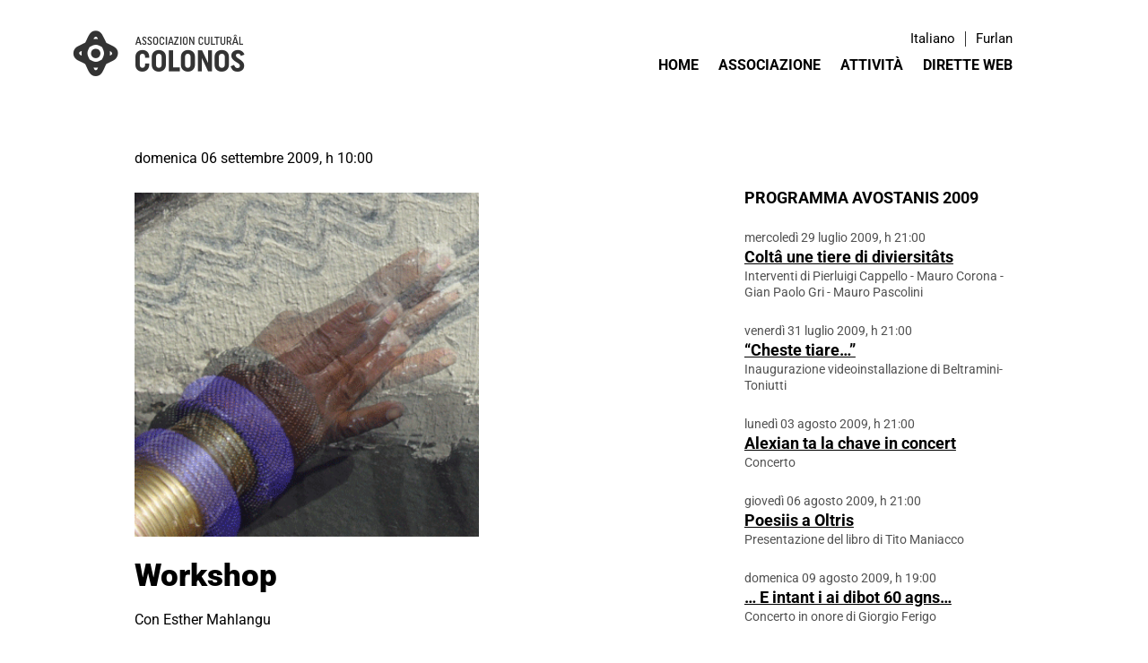

--- FILE ---
content_type: text/html; charset=UTF-8
request_url: https://colonos.it/workshop/
body_size: 6903
content:
<!doctype html>
<html lang="it-IT">
<head>
	<meta charset="UTF-8">
	<meta name="viewport" content="width=device-width, initial-scale=1, maximum-scale=1">
	<link rel="profile" href="https://gmpg.org/xfn/11">
	
	<link rel="apple-touch-icon" sizes="180x180" href="/apple-touch-icon.png">
	<link rel="icon" type="image/png" sizes="32x32" href="/favicon-32x32.png">
	<link rel="icon" type="image/png" sizes="16x16" href="/favicon-16x16.png">
	<link rel="manifest" href="/site.webmanifest">
	<link rel="mask-icon" href="/safari-pinned-tab.svg" color="#5bbad5">
	<meta name="msapplication-TileColor" content="#ffffff">
	<meta name="theme-color" content="#ffffff">
	
	<title>Workshop &#8211; Colonos</title>
<meta name='robots' content='max-image-preview:large' />
<link rel="alternate" hreflang="it" href="https://colonos.it/workshop/" />
<link rel="alternate" hreflang="fur" href="https://colonos.it/furlan/workshop/" />
<link rel="alternate" hreflang="x-default" href="https://colonos.it/workshop/" />
<link rel='dns-prefetch' href='//ajax.googleapis.com' />
<link rel="alternate" type="application/rss+xml" title="Colonos &raquo; Feed" href="https://colonos.it/feed/" />
<link rel="alternate" type="application/rss+xml" title="Colonos &raquo; Feed dei commenti" href="https://colonos.it/comments/feed/" />
<link rel="alternate" type="application/rss+xml" title="Colonos &raquo; Workshop Feed dei commenti" href="https://colonos.it/workshop/feed/" />
<script>
window._wpemojiSettings = {"baseUrl":"https:\/\/s.w.org\/images\/core\/emoji\/14.0.0\/72x72\/","ext":".png","svgUrl":"https:\/\/s.w.org\/images\/core\/emoji\/14.0.0\/svg\/","svgExt":".svg","source":{"concatemoji":"https:\/\/colonos.it\/wp-includes\/js\/wp-emoji-release.min.js?ver=6.2"}};
/*! This file is auto-generated */
!function(e,a,t){var n,r,o,i=a.createElement("canvas"),p=i.getContext&&i.getContext("2d");function s(e,t){p.clearRect(0,0,i.width,i.height),p.fillText(e,0,0);e=i.toDataURL();return p.clearRect(0,0,i.width,i.height),p.fillText(t,0,0),e===i.toDataURL()}function c(e){var t=a.createElement("script");t.src=e,t.defer=t.type="text/javascript",a.getElementsByTagName("head")[0].appendChild(t)}for(o=Array("flag","emoji"),t.supports={everything:!0,everythingExceptFlag:!0},r=0;r<o.length;r++)t.supports[o[r]]=function(e){if(p&&p.fillText)switch(p.textBaseline="top",p.font="600 32px Arial",e){case"flag":return s("\ud83c\udff3\ufe0f\u200d\u26a7\ufe0f","\ud83c\udff3\ufe0f\u200b\u26a7\ufe0f")?!1:!s("\ud83c\uddfa\ud83c\uddf3","\ud83c\uddfa\u200b\ud83c\uddf3")&&!s("\ud83c\udff4\udb40\udc67\udb40\udc62\udb40\udc65\udb40\udc6e\udb40\udc67\udb40\udc7f","\ud83c\udff4\u200b\udb40\udc67\u200b\udb40\udc62\u200b\udb40\udc65\u200b\udb40\udc6e\u200b\udb40\udc67\u200b\udb40\udc7f");case"emoji":return!s("\ud83e\udef1\ud83c\udffb\u200d\ud83e\udef2\ud83c\udfff","\ud83e\udef1\ud83c\udffb\u200b\ud83e\udef2\ud83c\udfff")}return!1}(o[r]),t.supports.everything=t.supports.everything&&t.supports[o[r]],"flag"!==o[r]&&(t.supports.everythingExceptFlag=t.supports.everythingExceptFlag&&t.supports[o[r]]);t.supports.everythingExceptFlag=t.supports.everythingExceptFlag&&!t.supports.flag,t.DOMReady=!1,t.readyCallback=function(){t.DOMReady=!0},t.supports.everything||(n=function(){t.readyCallback()},a.addEventListener?(a.addEventListener("DOMContentLoaded",n,!1),e.addEventListener("load",n,!1)):(e.attachEvent("onload",n),a.attachEvent("onreadystatechange",function(){"complete"===a.readyState&&t.readyCallback()})),(e=t.source||{}).concatemoji?c(e.concatemoji):e.wpemoji&&e.twemoji&&(c(e.twemoji),c(e.wpemoji)))}(window,document,window._wpemojiSettings);
</script>
<style>
img.wp-smiley,
img.emoji {
	display: inline !important;
	border: none !important;
	box-shadow: none !important;
	height: 1em !important;
	width: 1em !important;
	margin: 0 0.07em !important;
	vertical-align: -0.1em !important;
	background: none !important;
	padding: 0 !important;
}
</style>
	<link rel='stylesheet' id='wp-block-library-css' href='https://colonos.it/wp-includes/css/dist/block-library/style.min.css?ver=6.2' media='all' />
<link rel='stylesheet' id='classic-theme-styles-css' href='https://colonos.it/wp-includes/css/classic-themes.min.css?ver=6.2' media='all' />
<style id='global-styles-inline-css'>
body{--wp--preset--color--black: #000000;--wp--preset--color--cyan-bluish-gray: #abb8c3;--wp--preset--color--white: #ffffff;--wp--preset--color--pale-pink: #f78da7;--wp--preset--color--vivid-red: #cf2e2e;--wp--preset--color--luminous-vivid-orange: #ff6900;--wp--preset--color--luminous-vivid-amber: #fcb900;--wp--preset--color--light-green-cyan: #7bdcb5;--wp--preset--color--vivid-green-cyan: #00d084;--wp--preset--color--pale-cyan-blue: #8ed1fc;--wp--preset--color--vivid-cyan-blue: #0693e3;--wp--preset--color--vivid-purple: #9b51e0;--wp--preset--gradient--vivid-cyan-blue-to-vivid-purple: linear-gradient(135deg,rgba(6,147,227,1) 0%,rgb(155,81,224) 100%);--wp--preset--gradient--light-green-cyan-to-vivid-green-cyan: linear-gradient(135deg,rgb(122,220,180) 0%,rgb(0,208,130) 100%);--wp--preset--gradient--luminous-vivid-amber-to-luminous-vivid-orange: linear-gradient(135deg,rgba(252,185,0,1) 0%,rgba(255,105,0,1) 100%);--wp--preset--gradient--luminous-vivid-orange-to-vivid-red: linear-gradient(135deg,rgba(255,105,0,1) 0%,rgb(207,46,46) 100%);--wp--preset--gradient--very-light-gray-to-cyan-bluish-gray: linear-gradient(135deg,rgb(238,238,238) 0%,rgb(169,184,195) 100%);--wp--preset--gradient--cool-to-warm-spectrum: linear-gradient(135deg,rgb(74,234,220) 0%,rgb(151,120,209) 20%,rgb(207,42,186) 40%,rgb(238,44,130) 60%,rgb(251,105,98) 80%,rgb(254,248,76) 100%);--wp--preset--gradient--blush-light-purple: linear-gradient(135deg,rgb(255,206,236) 0%,rgb(152,150,240) 100%);--wp--preset--gradient--blush-bordeaux: linear-gradient(135deg,rgb(254,205,165) 0%,rgb(254,45,45) 50%,rgb(107,0,62) 100%);--wp--preset--gradient--luminous-dusk: linear-gradient(135deg,rgb(255,203,112) 0%,rgb(199,81,192) 50%,rgb(65,88,208) 100%);--wp--preset--gradient--pale-ocean: linear-gradient(135deg,rgb(255,245,203) 0%,rgb(182,227,212) 50%,rgb(51,167,181) 100%);--wp--preset--gradient--electric-grass: linear-gradient(135deg,rgb(202,248,128) 0%,rgb(113,206,126) 100%);--wp--preset--gradient--midnight: linear-gradient(135deg,rgb(2,3,129) 0%,rgb(40,116,252) 100%);--wp--preset--duotone--dark-grayscale: url('#wp-duotone-dark-grayscale');--wp--preset--duotone--grayscale: url('#wp-duotone-grayscale');--wp--preset--duotone--purple-yellow: url('#wp-duotone-purple-yellow');--wp--preset--duotone--blue-red: url('#wp-duotone-blue-red');--wp--preset--duotone--midnight: url('#wp-duotone-midnight');--wp--preset--duotone--magenta-yellow: url('#wp-duotone-magenta-yellow');--wp--preset--duotone--purple-green: url('#wp-duotone-purple-green');--wp--preset--duotone--blue-orange: url('#wp-duotone-blue-orange');--wp--preset--font-size--small: 13px;--wp--preset--font-size--medium: 20px;--wp--preset--font-size--large: 36px;--wp--preset--font-size--x-large: 42px;--wp--preset--spacing--20: 0.44rem;--wp--preset--spacing--30: 0.67rem;--wp--preset--spacing--40: 1rem;--wp--preset--spacing--50: 1.5rem;--wp--preset--spacing--60: 2.25rem;--wp--preset--spacing--70: 3.38rem;--wp--preset--spacing--80: 5.06rem;--wp--preset--shadow--natural: 6px 6px 9px rgba(0, 0, 0, 0.2);--wp--preset--shadow--deep: 12px 12px 50px rgba(0, 0, 0, 0.4);--wp--preset--shadow--sharp: 6px 6px 0px rgba(0, 0, 0, 0.2);--wp--preset--shadow--outlined: 6px 6px 0px -3px rgba(255, 255, 255, 1), 6px 6px rgba(0, 0, 0, 1);--wp--preset--shadow--crisp: 6px 6px 0px rgba(0, 0, 0, 1);}:where(.is-layout-flex){gap: 0.5em;}body .is-layout-flow > .alignleft{float: left;margin-inline-start: 0;margin-inline-end: 2em;}body .is-layout-flow > .alignright{float: right;margin-inline-start: 2em;margin-inline-end: 0;}body .is-layout-flow > .aligncenter{margin-left: auto !important;margin-right: auto !important;}body .is-layout-constrained > .alignleft{float: left;margin-inline-start: 0;margin-inline-end: 2em;}body .is-layout-constrained > .alignright{float: right;margin-inline-start: 2em;margin-inline-end: 0;}body .is-layout-constrained > .aligncenter{margin-left: auto !important;margin-right: auto !important;}body .is-layout-constrained > :where(:not(.alignleft):not(.alignright):not(.alignfull)){max-width: var(--wp--style--global--content-size);margin-left: auto !important;margin-right: auto !important;}body .is-layout-constrained > .alignwide{max-width: var(--wp--style--global--wide-size);}body .is-layout-flex{display: flex;}body .is-layout-flex{flex-wrap: wrap;align-items: center;}body .is-layout-flex > *{margin: 0;}:where(.wp-block-columns.is-layout-flex){gap: 2em;}.has-black-color{color: var(--wp--preset--color--black) !important;}.has-cyan-bluish-gray-color{color: var(--wp--preset--color--cyan-bluish-gray) !important;}.has-white-color{color: var(--wp--preset--color--white) !important;}.has-pale-pink-color{color: var(--wp--preset--color--pale-pink) !important;}.has-vivid-red-color{color: var(--wp--preset--color--vivid-red) !important;}.has-luminous-vivid-orange-color{color: var(--wp--preset--color--luminous-vivid-orange) !important;}.has-luminous-vivid-amber-color{color: var(--wp--preset--color--luminous-vivid-amber) !important;}.has-light-green-cyan-color{color: var(--wp--preset--color--light-green-cyan) !important;}.has-vivid-green-cyan-color{color: var(--wp--preset--color--vivid-green-cyan) !important;}.has-pale-cyan-blue-color{color: var(--wp--preset--color--pale-cyan-blue) !important;}.has-vivid-cyan-blue-color{color: var(--wp--preset--color--vivid-cyan-blue) !important;}.has-vivid-purple-color{color: var(--wp--preset--color--vivid-purple) !important;}.has-black-background-color{background-color: var(--wp--preset--color--black) !important;}.has-cyan-bluish-gray-background-color{background-color: var(--wp--preset--color--cyan-bluish-gray) !important;}.has-white-background-color{background-color: var(--wp--preset--color--white) !important;}.has-pale-pink-background-color{background-color: var(--wp--preset--color--pale-pink) !important;}.has-vivid-red-background-color{background-color: var(--wp--preset--color--vivid-red) !important;}.has-luminous-vivid-orange-background-color{background-color: var(--wp--preset--color--luminous-vivid-orange) !important;}.has-luminous-vivid-amber-background-color{background-color: var(--wp--preset--color--luminous-vivid-amber) !important;}.has-light-green-cyan-background-color{background-color: var(--wp--preset--color--light-green-cyan) !important;}.has-vivid-green-cyan-background-color{background-color: var(--wp--preset--color--vivid-green-cyan) !important;}.has-pale-cyan-blue-background-color{background-color: var(--wp--preset--color--pale-cyan-blue) !important;}.has-vivid-cyan-blue-background-color{background-color: var(--wp--preset--color--vivid-cyan-blue) !important;}.has-vivid-purple-background-color{background-color: var(--wp--preset--color--vivid-purple) !important;}.has-black-border-color{border-color: var(--wp--preset--color--black) !important;}.has-cyan-bluish-gray-border-color{border-color: var(--wp--preset--color--cyan-bluish-gray) !important;}.has-white-border-color{border-color: var(--wp--preset--color--white) !important;}.has-pale-pink-border-color{border-color: var(--wp--preset--color--pale-pink) !important;}.has-vivid-red-border-color{border-color: var(--wp--preset--color--vivid-red) !important;}.has-luminous-vivid-orange-border-color{border-color: var(--wp--preset--color--luminous-vivid-orange) !important;}.has-luminous-vivid-amber-border-color{border-color: var(--wp--preset--color--luminous-vivid-amber) !important;}.has-light-green-cyan-border-color{border-color: var(--wp--preset--color--light-green-cyan) !important;}.has-vivid-green-cyan-border-color{border-color: var(--wp--preset--color--vivid-green-cyan) !important;}.has-pale-cyan-blue-border-color{border-color: var(--wp--preset--color--pale-cyan-blue) !important;}.has-vivid-cyan-blue-border-color{border-color: var(--wp--preset--color--vivid-cyan-blue) !important;}.has-vivid-purple-border-color{border-color: var(--wp--preset--color--vivid-purple) !important;}.has-vivid-cyan-blue-to-vivid-purple-gradient-background{background: var(--wp--preset--gradient--vivid-cyan-blue-to-vivid-purple) !important;}.has-light-green-cyan-to-vivid-green-cyan-gradient-background{background: var(--wp--preset--gradient--light-green-cyan-to-vivid-green-cyan) !important;}.has-luminous-vivid-amber-to-luminous-vivid-orange-gradient-background{background: var(--wp--preset--gradient--luminous-vivid-amber-to-luminous-vivid-orange) !important;}.has-luminous-vivid-orange-to-vivid-red-gradient-background{background: var(--wp--preset--gradient--luminous-vivid-orange-to-vivid-red) !important;}.has-very-light-gray-to-cyan-bluish-gray-gradient-background{background: var(--wp--preset--gradient--very-light-gray-to-cyan-bluish-gray) !important;}.has-cool-to-warm-spectrum-gradient-background{background: var(--wp--preset--gradient--cool-to-warm-spectrum) !important;}.has-blush-light-purple-gradient-background{background: var(--wp--preset--gradient--blush-light-purple) !important;}.has-blush-bordeaux-gradient-background{background: var(--wp--preset--gradient--blush-bordeaux) !important;}.has-luminous-dusk-gradient-background{background: var(--wp--preset--gradient--luminous-dusk) !important;}.has-pale-ocean-gradient-background{background: var(--wp--preset--gradient--pale-ocean) !important;}.has-electric-grass-gradient-background{background: var(--wp--preset--gradient--electric-grass) !important;}.has-midnight-gradient-background{background: var(--wp--preset--gradient--midnight) !important;}.has-small-font-size{font-size: var(--wp--preset--font-size--small) !important;}.has-medium-font-size{font-size: var(--wp--preset--font-size--medium) !important;}.has-large-font-size{font-size: var(--wp--preset--font-size--large) !important;}.has-x-large-font-size{font-size: var(--wp--preset--font-size--x-large) !important;}
.wp-block-navigation a:where(:not(.wp-element-button)){color: inherit;}
:where(.wp-block-columns.is-layout-flex){gap: 2em;}
.wp-block-pullquote{font-size: 1.5em;line-height: 1.6;}
</style>
<link rel='stylesheet' id='colonos2020-style-css' href='https://colonos.it/wp-content/themes/colonos2020/style.css?ver=1.5' media='all' />
<link rel='stylesheet' id='slb_core-css' href='https://colonos.it/wp-content/plugins/simple-lightbox/client/css/app.css?ver=2.9.3' media='all' />
<script src='https://ajax.googleapis.com/ajax/libs/jquery/1.8/jquery.min.js' id='jquery-js'></script>
<link rel="https://api.w.org/" href="https://colonos.it/wp-json/" /><link rel="alternate" type="application/json" href="https://colonos.it/wp-json/wp/v2/posts/658" /><link rel="EditURI" type="application/rsd+xml" title="RSD" href="https://colonos.it/xmlrpc.php?rsd" />
<link rel="wlwmanifest" type="application/wlwmanifest+xml" href="https://colonos.it/wp-includes/wlwmanifest.xml" />
<meta name="generator" content="WordPress 6.2" />
<link rel="canonical" href="https://colonos.it/workshop/" />
<link rel='shortlink' href='https://colonos.it/?p=658' />
<link rel="alternate" type="application/json+oembed" href="https://colonos.it/wp-json/oembed/1.0/embed?url=https%3A%2F%2Fcolonos.it%2Fworkshop%2F" />
<link rel="alternate" type="text/xml+oembed" href="https://colonos.it/wp-json/oembed/1.0/embed?url=https%3A%2F%2Fcolonos.it%2Fworkshop%2F&#038;format=xml" />
<meta name="generator" content="WPML ver:4.6.14 stt:67,27;" />
<link rel="pingback" href="https://colonos.it/xmlrpc.php"></head>

<body class="post-template-default single single-post postid-658 single-format-standard eventi">
<svg xmlns="http://www.w3.org/2000/svg" viewBox="0 0 0 0" width="0" height="0" focusable="false" role="none" style="visibility: hidden; position: absolute; left: -9999px; overflow: hidden;" ><defs><filter id="wp-duotone-dark-grayscale"><feColorMatrix color-interpolation-filters="sRGB" type="matrix" values=" .299 .587 .114 0 0 .299 .587 .114 0 0 .299 .587 .114 0 0 .299 .587 .114 0 0 " /><feComponentTransfer color-interpolation-filters="sRGB" ><feFuncR type="table" tableValues="0 0.49803921568627" /><feFuncG type="table" tableValues="0 0.49803921568627" /><feFuncB type="table" tableValues="0 0.49803921568627" /><feFuncA type="table" tableValues="1 1" /></feComponentTransfer><feComposite in2="SourceGraphic" operator="in" /></filter></defs></svg><svg xmlns="http://www.w3.org/2000/svg" viewBox="0 0 0 0" width="0" height="0" focusable="false" role="none" style="visibility: hidden; position: absolute; left: -9999px; overflow: hidden;" ><defs><filter id="wp-duotone-grayscale"><feColorMatrix color-interpolation-filters="sRGB" type="matrix" values=" .299 .587 .114 0 0 .299 .587 .114 0 0 .299 .587 .114 0 0 .299 .587 .114 0 0 " /><feComponentTransfer color-interpolation-filters="sRGB" ><feFuncR type="table" tableValues="0 1" /><feFuncG type="table" tableValues="0 1" /><feFuncB type="table" tableValues="0 1" /><feFuncA type="table" tableValues="1 1" /></feComponentTransfer><feComposite in2="SourceGraphic" operator="in" /></filter></defs></svg><svg xmlns="http://www.w3.org/2000/svg" viewBox="0 0 0 0" width="0" height="0" focusable="false" role="none" style="visibility: hidden; position: absolute; left: -9999px; overflow: hidden;" ><defs><filter id="wp-duotone-purple-yellow"><feColorMatrix color-interpolation-filters="sRGB" type="matrix" values=" .299 .587 .114 0 0 .299 .587 .114 0 0 .299 .587 .114 0 0 .299 .587 .114 0 0 " /><feComponentTransfer color-interpolation-filters="sRGB" ><feFuncR type="table" tableValues="0.54901960784314 0.98823529411765" /><feFuncG type="table" tableValues="0 1" /><feFuncB type="table" tableValues="0.71764705882353 0.25490196078431" /><feFuncA type="table" tableValues="1 1" /></feComponentTransfer><feComposite in2="SourceGraphic" operator="in" /></filter></defs></svg><svg xmlns="http://www.w3.org/2000/svg" viewBox="0 0 0 0" width="0" height="0" focusable="false" role="none" style="visibility: hidden; position: absolute; left: -9999px; overflow: hidden;" ><defs><filter id="wp-duotone-blue-red"><feColorMatrix color-interpolation-filters="sRGB" type="matrix" values=" .299 .587 .114 0 0 .299 .587 .114 0 0 .299 .587 .114 0 0 .299 .587 .114 0 0 " /><feComponentTransfer color-interpolation-filters="sRGB" ><feFuncR type="table" tableValues="0 1" /><feFuncG type="table" tableValues="0 0.27843137254902" /><feFuncB type="table" tableValues="0.5921568627451 0.27843137254902" /><feFuncA type="table" tableValues="1 1" /></feComponentTransfer><feComposite in2="SourceGraphic" operator="in" /></filter></defs></svg><svg xmlns="http://www.w3.org/2000/svg" viewBox="0 0 0 0" width="0" height="0" focusable="false" role="none" style="visibility: hidden; position: absolute; left: -9999px; overflow: hidden;" ><defs><filter id="wp-duotone-midnight"><feColorMatrix color-interpolation-filters="sRGB" type="matrix" values=" .299 .587 .114 0 0 .299 .587 .114 0 0 .299 .587 .114 0 0 .299 .587 .114 0 0 " /><feComponentTransfer color-interpolation-filters="sRGB" ><feFuncR type="table" tableValues="0 0" /><feFuncG type="table" tableValues="0 0.64705882352941" /><feFuncB type="table" tableValues="0 1" /><feFuncA type="table" tableValues="1 1" /></feComponentTransfer><feComposite in2="SourceGraphic" operator="in" /></filter></defs></svg><svg xmlns="http://www.w3.org/2000/svg" viewBox="0 0 0 0" width="0" height="0" focusable="false" role="none" style="visibility: hidden; position: absolute; left: -9999px; overflow: hidden;" ><defs><filter id="wp-duotone-magenta-yellow"><feColorMatrix color-interpolation-filters="sRGB" type="matrix" values=" .299 .587 .114 0 0 .299 .587 .114 0 0 .299 .587 .114 0 0 .299 .587 .114 0 0 " /><feComponentTransfer color-interpolation-filters="sRGB" ><feFuncR type="table" tableValues="0.78039215686275 1" /><feFuncG type="table" tableValues="0 0.94901960784314" /><feFuncB type="table" tableValues="0.35294117647059 0.47058823529412" /><feFuncA type="table" tableValues="1 1" /></feComponentTransfer><feComposite in2="SourceGraphic" operator="in" /></filter></defs></svg><svg xmlns="http://www.w3.org/2000/svg" viewBox="0 0 0 0" width="0" height="0" focusable="false" role="none" style="visibility: hidden; position: absolute; left: -9999px; overflow: hidden;" ><defs><filter id="wp-duotone-purple-green"><feColorMatrix color-interpolation-filters="sRGB" type="matrix" values=" .299 .587 .114 0 0 .299 .587 .114 0 0 .299 .587 .114 0 0 .299 .587 .114 0 0 " /><feComponentTransfer color-interpolation-filters="sRGB" ><feFuncR type="table" tableValues="0.65098039215686 0.40392156862745" /><feFuncG type="table" tableValues="0 1" /><feFuncB type="table" tableValues="0.44705882352941 0.4" /><feFuncA type="table" tableValues="1 1" /></feComponentTransfer><feComposite in2="SourceGraphic" operator="in" /></filter></defs></svg><svg xmlns="http://www.w3.org/2000/svg" viewBox="0 0 0 0" width="0" height="0" focusable="false" role="none" style="visibility: hidden; position: absolute; left: -9999px; overflow: hidden;" ><defs><filter id="wp-duotone-blue-orange"><feColorMatrix color-interpolation-filters="sRGB" type="matrix" values=" .299 .587 .114 0 0 .299 .587 .114 0 0 .299 .587 .114 0 0 .299 .587 .114 0 0 " /><feComponentTransfer color-interpolation-filters="sRGB" ><feFuncR type="table" tableValues="0.098039215686275 1" /><feFuncG type="table" tableValues="0 0.66274509803922" /><feFuncB type="table" tableValues="0.84705882352941 0.41960784313725" /><feFuncA type="table" tableValues="1 1" /></feComponentTransfer><feComposite in2="SourceGraphic" operator="in" /></filter></defs></svg>
	<!-- inizio header -->
	<div id="header">
        <div class="container"> 
			
			<div class="logo">
				<a href="https://colonos.it">
					<span class="icon-marchio"></span>
					<span class="icon-logo"></span>
				</a>
			</div><!-- /col -->

			<div class="mobileNav"><a id="mobileNavIcon" href="#"><span class="icon-menu"></span></a></div>

			<div class="navigator">
				<ul class="lang desktop">
					<li class="icl-it">
							<a href="https://colonos.it/workshop/" class="lang_sel_other" title="Italiano">Italiano</a>
						</li><li class="icl-furlan">
							<a href="https://colonos.it/furlan/workshop/" class="lang_sel_other" title="Furlan">Furlan</a>
						</li>						
				</ul>
				
				<ul id="primary-menu" class="main"><li id="menu-item-43" class="menu-item menu-item-type-custom menu-item-object-custom menu-item-home menu-item-43"><a href="https://colonos.it">Home</a></li>
<li id="menu-item-51" class="menu-item menu-item-type-custom menu-item-object-custom menu-item-has-children menu-item-51"><a href="#">Associazione</a>
<ul class="sub-menu">
	<li id="menu-item-44" class="menu-item menu-item-type-post_type menu-item-object-page menu-item-44"><a href="https://colonos.it/chi-siamo/">Chi siamo</a></li>
	<li id="menu-item-45" class="menu-item menu-item-type-post_type menu-item-object-page menu-item-45"><a href="https://colonos.it/dove-siamo/">Dove siamo</a></li>
	<li id="menu-item-4852" class="menu-item menu-item-type-post_type menu-item-object-page menu-item-4852"><a href="https://colonos.it/diventa-socio/">Diventa socio</a></li>
	<li id="menu-item-46" class="menu-item menu-item-type-post_type menu-item-object-page menu-item-46"><a href="https://colonos.it/trasparenza/">Trasparenza</a></li>
	<li id="menu-item-3474" class="menu-item menu-item-type-post_type menu-item-object-page menu-item-3474"><a href="https://colonos.it/statuto/">Statuto</a></li>
</ul>
</li>
<li id="menu-item-63" class="menu-item menu-item-type-custom menu-item-object-custom menu-item-has-children menu-item-63"><a href="#">Attività</a>
<ul class="sub-menu">
	<li id="menu-item-64" class="menu-item menu-item-type-post_type menu-item-object-page menu-item-64"><a href="https://colonos.it/avostanis/">Avostanis</a></li>
	<li id="menu-item-1348" class="menu-item menu-item-type-post_type menu-item-object-page menu-item-1348"><a href="https://colonos.it/in-file/">In File</a></li>
	<li id="menu-item-3130" class="menu-item menu-item-type-post_type menu-item-object-page menu-item-3130"><a href="https://colonos.it/arti-visive/">Arti visive</a></li>
	<li id="menu-item-1771" class="menu-item menu-item-type-post_type menu-item-object-page menu-item-1771"><a href="https://colonos.it/eventi/">Eventi</a></li>
</ul>
</li>
<li id="menu-item-50" class="menu-item menu-item-type-post_type menu-item-object-page menu-item-50"><a href="https://colonos.it/dirette-web/">Dirette web</a></li>
</ul>					
				<ul class="lang mobile">
					<li class="icl-it">
							<a href="https://colonos.it/workshop/" class="lang_sel_other" title="Italiano">Italiano</a>
						</li><li class="icl-furlan">
							<a href="https://colonos.it/furlan/workshop/" class="lang_sel_other" title="Furlan">Furlan</a>
						</li>						
				</ul>
			</div><!-- /navigator -->

        </div>
    </div>
	<!-- /header -->

	<!-- inizio page -->
	<div id="page" class="post-658 post type-post status-publish format-standard hentry category-eventi">
        <div class="container">
        	<div class="contents">
				
				
				<div class="col_1-1">
					
					<p>domenica 06 settembre 2009, h 10:00</p>					
				</div><!-- /col -->					
					
				<div class="col_2-3">
					
					
					<div class="thumb"><img width="350" height="350" src="https://colonos.it/wp-content/uploads/2020/12/workshop-esther-mahlangu.gif" class="verticale" alt="" decoding="async" loading="lazy" /></div>					
					<h1>Workshop</h1>

					<p>Con Esther Mahlangu</p>
<p>A cura di Gianni Sirch,<br />
con la partecipazione di Cesare Poppi</p>
<p>Partecipazione libera</p>

			  </div><!-- /col -->

				<div class="col_1-3">
					
				 
	
					
					<h5>Programma Avostanis 2009</h5>
					
						

											<ul class="schedule">
															<li>
									<span class="grey">mercoledì 29 luglio 2009, h 21:00</span>									<h4><a href="https://colonos.it/colta-une-tiere-di-diviersitats/">Coltâ une tiere di diviersitâts</a></h4>
									<p>Interventi di Pierluigi Cappello - Mauro Corona - Gian Paolo Gri - Mauro Pascolini</p>
								</li>
															<li>
									<span class="grey">venerdì 31 luglio 2009, h 21:00</span>									<h4><a href="https://colonos.it/cheste-tiare/">“Cheste tiare&#8230;”</a></h4>
									<p>Inaugurazione videoinstallazione di Beltramini-Toniutti</p>
								</li>
															<li>
									<span class="grey">lunedì 03 agosto 2009, h 21:00</span>									<h4><a href="https://colonos.it/alexian-ta-la-chave-in-concert/">Alexian ta la chave in concert</a></h4>
									<p>Concerto</p>
								</li>
															<li>
									<span class="grey">giovedì 06 agosto 2009, h 21:00</span>									<h4><a href="https://colonos.it/poesiis-a-oltris/">Poesiis a Oltris</a></h4>
									<p>Presentazione del libro di Tito Maniacco</p>
								</li>
															<li>
									<span class="grey">domenica 09 agosto 2009, h 19:00</span>									<h4><a href="https://colonos.it/e-intant-i-ai-dibot-60-agns/">&#8230; E intant i ai dibot 60 agns&#8230;</a></h4>
									<p>Concerto in onore di Giorgio Ferigo</p>
								</li>
															<li>
									<span class="grey">lunedì 10 agosto 2009, h 21:00</span>									<h4><a href="https://colonos.it/il-pianeta-azzurro/">Il pianeta Azzurro</a></h4>
									<p>Film di Franco Piavoli</p>
								</li>
															<li>
									<span class="grey">mercoledì 12 agosto 2009, h 21:00</span>									<h4><a href="https://colonos.it/bioxtremitat/">BioXtremitât</a></h4>
									<p>Conferenza di astronomia di Ferdinando Patat</p>
								</li>
															<li>
									<span class="grey">venerdì 14 agosto 2009, h 21:00</span>									<h4><a href="https://colonos.it/primitif-tu-e-to-nono/">Primitîf tu e to nono</a></h4>
									<p>Commedia teatrale</p>
								</li>
															<li>
									<span class="grey">martedì 18 agosto 2009, h 21:00</span>									<h4><a href="https://colonos.it/vivi-achi/">Vivi achì</a></h4>
									<p>Inaugurazione della mostra di Paolo Comuzzi</p>
								</li>
															<li>
									<span class="grey">mercoledì 19 agosto 2009, h 21:00</span>									<h4><a href="https://colonos.it/conferenza-di-philippe-daverio/">Conferenza di Philippe Daverio</a></h4>
									<p>Personalità singolare e protagonista-agitatore della scena culturale italiana</p>
								</li>
															<li>
									<span class="grey">sabato 22 agosto 2009, h 21:00</span>									<h4><a href="https://colonos.it/il-mus-daur-5/">Il Mus d’Aur</a></h4>
									<p>Spettacolo con premiazione</p>
								</li>
															<li>
									<span class="grey">martedì 25 agosto 2009, h 21:00</span>									<h4><a href="https://colonos.it/zuiant-cu-la-pimpa/">Zuiant cu la Pimpa</a></h4>
									<p>Laboratorio con Altan + proiezione</p>
								</li>
															<li>
									<span class="grey">venerdì 28 agosto 2009, h 21:00</span>									<h4><a href="https://colonos.it/insiums-progjet-utopie-2009/">Insiums progjet utopie</a></h4>
									<p>Presentazione del libro a cura di Angelo Bertani</p>
								</li>
															<li>
									<span class="grey">domenica 30 agosto 2009, h 10:00</span>									<h4><a href="https://colonos.it/scus/">Scus</a></h4>
									<p>Laboratorio con l'artista Chris Gilmour</p>
								</li>
															<li>
									<span class="grey">martedì 01 settembre 2009, h 20:30</span>									<h4><a href="https://colonos.it/incontro-pubblico-con-esther-mahlangu/">Incontro pubblico con Esther Mahlangu</a></h4>
									<p>Progetto a cura di Gianni Sirch</p>
								</li>
															<li>
									<span class="grey">sabato 05 settembre 2009, h 18:00</span>									<h4><a href="https://colonos.it/inaugurazione-della-pittura-murale-di-esther-mahlangu/">Inaugurazione della pittura murale di Esther Mahlangu</a></h4>
									<p>Inaugurazione</p>
								</li>
															<li>
									<span class="grey">domenica 06 settembre 2009, h 10:00</span>									<h4><a href="https://colonos.it/workshop/">Workshop</a></h4>
									<p>Con Esther Mahlangu</p>
								</li>
															<li>
									<span class="grey">martedì 08 settembre 2009, h 20:30</span>									<h4><a href="https://colonos.it/maritiere/">Maritiere</a></h4>
									<p>Incontro-testimonianza con Aldo Gonzales Rojas, indiano indigeno del Messico</p>
								</li>
													</ul>
						
					
									
					
				</div><!-- /col -->
				
        	</div><!-- /contents -->
        </div>
	</div>
	<!-- /homepage -->



	<!-- inizio footer -->
	<div id="footer">
        <div class="container">
        	<div class="contents">
				
				<div class="col_1-1">
					<hr>
					<section id="text-2" class="widget widget_text">			<div class="textwidget"><p>Associazion culturâl Colonos APS<br />
via Giovanni da Udine, 8<br />
33050 Villacaccia di Lestizza<br />
<a href="mailto:info@colonos.it">info@colonos.it</a></p>
<p><a href="https://colonos.it/privacy-policy/">Privacy</a> | <a href="https://colonos.voxmail.it/user/register" target="_blank" rel="noopener">Newsletter</a> | <a href="https://colonos.it/diventa-socio/">Diventa socio</a></p>
</div>
		</section>
					<div class="socials">
						<a href="https://www.facebook.com/colonos.it" target="_blank"><span class="icon-facebook"></span></a>
						<a href="https://www.youtube.com/channel/UCeOmpB9hGwUo9J1U0adlepg" target="_blank"><span class="icon-youtube"></span></a>
						<a href="https://www.instagram.com/associazionculturalcolonos/" target="_blank"><span class="icon-instagram"></span></a>
					</div><!-- /socials -->
				</div><!-- /col -->

        	</div><!-- /contents -->
    	</div>
	</div>
	<!-- /footer -->



	 
	

	

<script src='https://colonos.it/wp-content/themes/colonos2020/js/navigation.js?ver=1.0.0' id='colonos2020-navigation-js'></script>
<script src='https://colonos.it/wp-includes/js/comment-reply.min.js?ver=6.2' id='comment-reply-js'></script>
<script src='https://colonos.it/wp-content/themes/colonos2020/js/custom.js?ver=1.1' id='custom_script-js'></script>
<script type="text/javascript" id="slb_context">/* <![CDATA[ */if ( !!window.jQuery ) {(function($){$(document).ready(function(){if ( !!window.SLB ) { {$.extend(SLB, {"context":["public","user_guest"]});} }})})(jQuery);}/* ]]> */</script>

</body>
</html>


--- FILE ---
content_type: text/css
request_url: https://colonos.it/wp-content/themes/colonos2020/webfonts/style.css
body_size: 468
content:
@font-face {
  font-family: 'icomoon';
  src:  url('fonts/icomoon.eot?8qyvmb');
  src:  url('fonts/icomoon.eot?8qyvmb#iefix') format('embedded-opentype'),
    url('fonts/icomoon.ttf?8qyvmb') format('truetype'),
    url('fonts/icomoon.woff?8qyvmb') format('woff'),
    url('fonts/icomoon.svg?8qyvmb#icomoon') format('svg');
  font-weight: normal;
  font-style: normal;
  font-display: block;
}

[class^="icon-"], [class*=" icon-"] {
  /* use !important to prevent issues with browser extensions that change fonts */
  font-family: 'icomoon' !important;
  speak: never;
  font-style: normal;
  font-weight: normal;
  font-variant: normal;
  text-transform: none;
  line-height: 1;

  /* Better Font Rendering =========== */
  -webkit-font-smoothing: antialiased;
  -moz-osx-font-smoothing: grayscale;
}

.icon-instagram:before {
  content: "\e906";
}
.icon-youtube:before {
  content: "\e901";
}
.icon-chevron-right:before {
  content: "\e900";
}
.icon-menu:before {
  content: "\e902";
}
.icon-facebook:before {
  content: "\e903";
}
.icon-marchio:before {
  content: "\e904";
}
.icon-logo:before {
  content: "\e905";
}


--- FILE ---
content_type: text/javascript
request_url: https://colonos.it/wp-content/themes/colonos2020/js/custom.js?ver=1.1
body_size: 463
content:
$(document).ready(function() {

	// responsive menu
	$('#header #mobileNavIcon').click(function () {

		$('.navigator').slideToggle();
		$('.mobileNav').toggleClass('bounce');

		return false;
	});
	

	if ($(window).width() < 1001) {
			$('#header .navigator').addClass( 'responsive-nav' );
		} else {
			$('#header .navigator').addClass( 'desktop-nav' );
		}
	
	
	// aggiunta icona per submenu - mobile
	$("#header .navigator ul.main li a").each(function(){
		if($(this).parent().children("ul").length){
			$(this).addClass( "topmenu" );
			}
		});


	$("#header .navigator.responsive-nav ul.main li a").each(function(){
		if($(this).parent().children("ul").length){
			$(this).append( "<span class=\"icon-chevron-right\"></span>" );
			}
		});


	// submenus mobile
	$('#header .navigator.responsive-nav ul.main li.menu-item-has-children a.topmenu').click(function () {

		$(this).parent().children('ul.sub-menu').slideToggle();
		$(this).children('.icon-chevron-right').toggleClass( 'up' );

		return false;

		});
	
	// submenus desktop
	$('#header .navigator.desktop-nav ul.main li.menu-item-has-children a.topmenu').click(function () {

		$(this).parent().children('ul.sub-menu').slideToggle();

		return false;

		});
	
	
}); // Closing the $(document).ready(function())